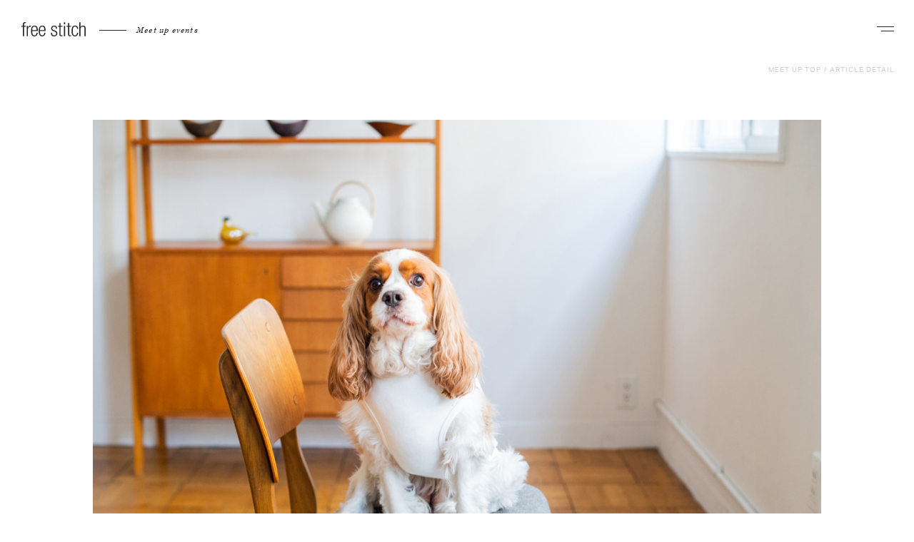

--- FILE ---
content_type: text/html; charset=UTF-8
request_url: https://www.freestitch.jp/mblog/18691
body_size: 12639
content:

<!DOCTYPE html>
<html dir="ltr" lang="ja">
<head>
  
<!-- Global site tag (gtag.js) - Google Analytics -->
<script async src="https://www.googletagmanager.com/gtag/js?id=UA-38521679-1"></script>
<script>
  window.dataLayer = window.dataLayer || [];
  function gtag(){dataLayer.push(arguments);}
  gtag('js', new Date());

  gtag('config', 'UA-38521679-1');
	gtag('config', 'AW-854687845');
	</script>

<meta charset="utf-8">
<meta name="viewport" content="width=device-width, initial-scale=1.0, maximum-scale=1.0, user-scalable=no">
<title>抽選会(Cavalier) | BLOG | フリーステッチ free stitch</title>
<meta property="og:title" content="抽選会(Cavalier) | BLOG | フリーステッチ free stitch">
<meta property="og:description" content="より豊かな暮らしを愛犬と！を合言葉にドッググッズブランドのフリーステッチ(free stitch)ではパピーから小型犬、中型犬、大型犬用の首輪やキャリーバッグ、ドッグウェア、ベッド、プレミアムドッグフード、犬用カート、ケージを取揃えて皆様の来店をお待ちしております。">
<meta property="og:url" content="https://www.freestitch.jp/mblog/18691">
<meta property="og:image" content="https://www.freestitch.jp/ogp.jpg">
<meta name="description" content="より豊かな暮らしを愛犬と！を合言葉にドッググッズブランドのフリーステッチ(free stitch)ではパピーから小型犬、中型犬、大型犬用の首輪やキャリーバッグ、ドッグウェア、ベッド、プレミアムドッグフード、犬用カート、ケージを取揃えて皆様の来店をお待ちしております。">
<meta property="og:site_name" content="フリーステッチ free stitch">
<meta property="og:type" content="article">
<meta name="format-detection" content="telephone=no">
<link rel="shortcut icon" href="/favicon.ico">
<link rel="apple-touch-icon" href="/shortcut.png">



			<link rel="stylesheet" href="/css/meetup/common.css">
	
			<link rel="stylesheet" href="/css/meetup/freepage.css">
	
	
			<script> (function(d) { var config = { kitId: 'oiw7bfe', scriptTimeout: 3000, async: true}, h=d.documentElement,t=setTimeout(function(){h.className=h.className.replace(/\bwf-loading\b/g,"")+" wf-inactive";},config.scriptTimeout),tk=d.createElement("script"),f=false,s=d.getElementsByTagName("script")[0],a;h.className+=" wf-loading";tk.src='https://use.typekit.net/'+config.kitId+'.js';tk.async=true;tk.onload=tk.onreadystatechange=function(){a=this.readyState;if(f||a&&a!="complete"&&a!="loaded")return;f=true;clearTimeout(t);try{Typekit.load(config)}catch(e){}};s.parentNode.insertBefore(tk,s)
		})(document);
	</script>
	  <meta name='robots' content='max-image-preview:large' />
<script type="text/javascript">
/* <![CDATA[ */
window._wpemojiSettings = {"baseUrl":"https:\/\/s.w.org\/images\/core\/emoji\/14.0.0\/72x72\/","ext":".png","svgUrl":"https:\/\/s.w.org\/images\/core\/emoji\/14.0.0\/svg\/","svgExt":".svg","source":{"concatemoji":"https:\/\/www.freestitch.jp\/wp\/wp-includes\/js\/wp-emoji-release.min.js?ver=6.4.7"}};
/*! This file is auto-generated */
!function(i,n){var o,s,e;function c(e){try{var t={supportTests:e,timestamp:(new Date).valueOf()};sessionStorage.setItem(o,JSON.stringify(t))}catch(e){}}function p(e,t,n){e.clearRect(0,0,e.canvas.width,e.canvas.height),e.fillText(t,0,0);var t=new Uint32Array(e.getImageData(0,0,e.canvas.width,e.canvas.height).data),r=(e.clearRect(0,0,e.canvas.width,e.canvas.height),e.fillText(n,0,0),new Uint32Array(e.getImageData(0,0,e.canvas.width,e.canvas.height).data));return t.every(function(e,t){return e===r[t]})}function u(e,t,n){switch(t){case"flag":return n(e,"\ud83c\udff3\ufe0f\u200d\u26a7\ufe0f","\ud83c\udff3\ufe0f\u200b\u26a7\ufe0f")?!1:!n(e,"\ud83c\uddfa\ud83c\uddf3","\ud83c\uddfa\u200b\ud83c\uddf3")&&!n(e,"\ud83c\udff4\udb40\udc67\udb40\udc62\udb40\udc65\udb40\udc6e\udb40\udc67\udb40\udc7f","\ud83c\udff4\u200b\udb40\udc67\u200b\udb40\udc62\u200b\udb40\udc65\u200b\udb40\udc6e\u200b\udb40\udc67\u200b\udb40\udc7f");case"emoji":return!n(e,"\ud83e\udef1\ud83c\udffb\u200d\ud83e\udef2\ud83c\udfff","\ud83e\udef1\ud83c\udffb\u200b\ud83e\udef2\ud83c\udfff")}return!1}function f(e,t,n){var r="undefined"!=typeof WorkerGlobalScope&&self instanceof WorkerGlobalScope?new OffscreenCanvas(300,150):i.createElement("canvas"),a=r.getContext("2d",{willReadFrequently:!0}),o=(a.textBaseline="top",a.font="600 32px Arial",{});return e.forEach(function(e){o[e]=t(a,e,n)}),o}function t(e){var t=i.createElement("script");t.src=e,t.defer=!0,i.head.appendChild(t)}"undefined"!=typeof Promise&&(o="wpEmojiSettingsSupports",s=["flag","emoji"],n.supports={everything:!0,everythingExceptFlag:!0},e=new Promise(function(e){i.addEventListener("DOMContentLoaded",e,{once:!0})}),new Promise(function(t){var n=function(){try{var e=JSON.parse(sessionStorage.getItem(o));if("object"==typeof e&&"number"==typeof e.timestamp&&(new Date).valueOf()<e.timestamp+604800&&"object"==typeof e.supportTests)return e.supportTests}catch(e){}return null}();if(!n){if("undefined"!=typeof Worker&&"undefined"!=typeof OffscreenCanvas&&"undefined"!=typeof URL&&URL.createObjectURL&&"undefined"!=typeof Blob)try{var e="postMessage("+f.toString()+"("+[JSON.stringify(s),u.toString(),p.toString()].join(",")+"));",r=new Blob([e],{type:"text/javascript"}),a=new Worker(URL.createObjectURL(r),{name:"wpTestEmojiSupports"});return void(a.onmessage=function(e){c(n=e.data),a.terminate(),t(n)})}catch(e){}c(n=f(s,u,p))}t(n)}).then(function(e){for(var t in e)n.supports[t]=e[t],n.supports.everything=n.supports.everything&&n.supports[t],"flag"!==t&&(n.supports.everythingExceptFlag=n.supports.everythingExceptFlag&&n.supports[t]);n.supports.everythingExceptFlag=n.supports.everythingExceptFlag&&!n.supports.flag,n.DOMReady=!1,n.readyCallback=function(){n.DOMReady=!0}}).then(function(){return e}).then(function(){var e;n.supports.everything||(n.readyCallback(),(e=n.source||{}).concatemoji?t(e.concatemoji):e.wpemoji&&e.twemoji&&(t(e.twemoji),t(e.wpemoji)))}))}((window,document),window._wpemojiSettings);
/* ]]> */
</script>
<style id='wp-emoji-styles-inline-css' type='text/css'>

	img.wp-smiley, img.emoji {
		display: inline !important;
		border: none !important;
		box-shadow: none !important;
		height: 1em !important;
		width: 1em !important;
		margin: 0 0.07em !important;
		vertical-align: -0.1em !important;
		background: none !important;
		padding: 0 !important;
	}
</style>
<link rel='stylesheet' id='wp-block-library-css' href='https://www.freestitch.jp/wp/wp-includes/css/dist/block-library/style.min.css?ver=6.4.7' type='text/css' media='all' />
<style id='classic-theme-styles-inline-css' type='text/css'>
/*! This file is auto-generated */
.wp-block-button__link{color:#fff;background-color:#32373c;border-radius:9999px;box-shadow:none;text-decoration:none;padding:calc(.667em + 2px) calc(1.333em + 2px);font-size:1.125em}.wp-block-file__button{background:#32373c;color:#fff;text-decoration:none}
</style>
<style id='global-styles-inline-css' type='text/css'>
body{--wp--preset--color--black: #000000;--wp--preset--color--cyan-bluish-gray: #abb8c3;--wp--preset--color--white: #ffffff;--wp--preset--color--pale-pink: #f78da7;--wp--preset--color--vivid-red: #cf2e2e;--wp--preset--color--luminous-vivid-orange: #ff6900;--wp--preset--color--luminous-vivid-amber: #fcb900;--wp--preset--color--light-green-cyan: #7bdcb5;--wp--preset--color--vivid-green-cyan: #00d084;--wp--preset--color--pale-cyan-blue: #8ed1fc;--wp--preset--color--vivid-cyan-blue: #0693e3;--wp--preset--color--vivid-purple: #9b51e0;--wp--preset--gradient--vivid-cyan-blue-to-vivid-purple: linear-gradient(135deg,rgba(6,147,227,1) 0%,rgb(155,81,224) 100%);--wp--preset--gradient--light-green-cyan-to-vivid-green-cyan: linear-gradient(135deg,rgb(122,220,180) 0%,rgb(0,208,130) 100%);--wp--preset--gradient--luminous-vivid-amber-to-luminous-vivid-orange: linear-gradient(135deg,rgba(252,185,0,1) 0%,rgba(255,105,0,1) 100%);--wp--preset--gradient--luminous-vivid-orange-to-vivid-red: linear-gradient(135deg,rgba(255,105,0,1) 0%,rgb(207,46,46) 100%);--wp--preset--gradient--very-light-gray-to-cyan-bluish-gray: linear-gradient(135deg,rgb(238,238,238) 0%,rgb(169,184,195) 100%);--wp--preset--gradient--cool-to-warm-spectrum: linear-gradient(135deg,rgb(74,234,220) 0%,rgb(151,120,209) 20%,rgb(207,42,186) 40%,rgb(238,44,130) 60%,rgb(251,105,98) 80%,rgb(254,248,76) 100%);--wp--preset--gradient--blush-light-purple: linear-gradient(135deg,rgb(255,206,236) 0%,rgb(152,150,240) 100%);--wp--preset--gradient--blush-bordeaux: linear-gradient(135deg,rgb(254,205,165) 0%,rgb(254,45,45) 50%,rgb(107,0,62) 100%);--wp--preset--gradient--luminous-dusk: linear-gradient(135deg,rgb(255,203,112) 0%,rgb(199,81,192) 50%,rgb(65,88,208) 100%);--wp--preset--gradient--pale-ocean: linear-gradient(135deg,rgb(255,245,203) 0%,rgb(182,227,212) 50%,rgb(51,167,181) 100%);--wp--preset--gradient--electric-grass: linear-gradient(135deg,rgb(202,248,128) 0%,rgb(113,206,126) 100%);--wp--preset--gradient--midnight: linear-gradient(135deg,rgb(2,3,129) 0%,rgb(40,116,252) 100%);--wp--preset--font-size--small: 13px;--wp--preset--font-size--medium: 20px;--wp--preset--font-size--large: 36px;--wp--preset--font-size--x-large: 42px;--wp--preset--spacing--20: 0.44rem;--wp--preset--spacing--30: 0.67rem;--wp--preset--spacing--40: 1rem;--wp--preset--spacing--50: 1.5rem;--wp--preset--spacing--60: 2.25rem;--wp--preset--spacing--70: 3.38rem;--wp--preset--spacing--80: 5.06rem;--wp--preset--shadow--natural: 6px 6px 9px rgba(0, 0, 0, 0.2);--wp--preset--shadow--deep: 12px 12px 50px rgba(0, 0, 0, 0.4);--wp--preset--shadow--sharp: 6px 6px 0px rgba(0, 0, 0, 0.2);--wp--preset--shadow--outlined: 6px 6px 0px -3px rgba(255, 255, 255, 1), 6px 6px rgba(0, 0, 0, 1);--wp--preset--shadow--crisp: 6px 6px 0px rgba(0, 0, 0, 1);}:where(.is-layout-flex){gap: 0.5em;}:where(.is-layout-grid){gap: 0.5em;}body .is-layout-flow > .alignleft{float: left;margin-inline-start: 0;margin-inline-end: 2em;}body .is-layout-flow > .alignright{float: right;margin-inline-start: 2em;margin-inline-end: 0;}body .is-layout-flow > .aligncenter{margin-left: auto !important;margin-right: auto !important;}body .is-layout-constrained > .alignleft{float: left;margin-inline-start: 0;margin-inline-end: 2em;}body .is-layout-constrained > .alignright{float: right;margin-inline-start: 2em;margin-inline-end: 0;}body .is-layout-constrained > .aligncenter{margin-left: auto !important;margin-right: auto !important;}body .is-layout-constrained > :where(:not(.alignleft):not(.alignright):not(.alignfull)){max-width: var(--wp--style--global--content-size);margin-left: auto !important;margin-right: auto !important;}body .is-layout-constrained > .alignwide{max-width: var(--wp--style--global--wide-size);}body .is-layout-flex{display: flex;}body .is-layout-flex{flex-wrap: wrap;align-items: center;}body .is-layout-flex > *{margin: 0;}body .is-layout-grid{display: grid;}body .is-layout-grid > *{margin: 0;}:where(.wp-block-columns.is-layout-flex){gap: 2em;}:where(.wp-block-columns.is-layout-grid){gap: 2em;}:where(.wp-block-post-template.is-layout-flex){gap: 1.25em;}:where(.wp-block-post-template.is-layout-grid){gap: 1.25em;}.has-black-color{color: var(--wp--preset--color--black) !important;}.has-cyan-bluish-gray-color{color: var(--wp--preset--color--cyan-bluish-gray) !important;}.has-white-color{color: var(--wp--preset--color--white) !important;}.has-pale-pink-color{color: var(--wp--preset--color--pale-pink) !important;}.has-vivid-red-color{color: var(--wp--preset--color--vivid-red) !important;}.has-luminous-vivid-orange-color{color: var(--wp--preset--color--luminous-vivid-orange) !important;}.has-luminous-vivid-amber-color{color: var(--wp--preset--color--luminous-vivid-amber) !important;}.has-light-green-cyan-color{color: var(--wp--preset--color--light-green-cyan) !important;}.has-vivid-green-cyan-color{color: var(--wp--preset--color--vivid-green-cyan) !important;}.has-pale-cyan-blue-color{color: var(--wp--preset--color--pale-cyan-blue) !important;}.has-vivid-cyan-blue-color{color: var(--wp--preset--color--vivid-cyan-blue) !important;}.has-vivid-purple-color{color: var(--wp--preset--color--vivid-purple) !important;}.has-black-background-color{background-color: var(--wp--preset--color--black) !important;}.has-cyan-bluish-gray-background-color{background-color: var(--wp--preset--color--cyan-bluish-gray) !important;}.has-white-background-color{background-color: var(--wp--preset--color--white) !important;}.has-pale-pink-background-color{background-color: var(--wp--preset--color--pale-pink) !important;}.has-vivid-red-background-color{background-color: var(--wp--preset--color--vivid-red) !important;}.has-luminous-vivid-orange-background-color{background-color: var(--wp--preset--color--luminous-vivid-orange) !important;}.has-luminous-vivid-amber-background-color{background-color: var(--wp--preset--color--luminous-vivid-amber) !important;}.has-light-green-cyan-background-color{background-color: var(--wp--preset--color--light-green-cyan) !important;}.has-vivid-green-cyan-background-color{background-color: var(--wp--preset--color--vivid-green-cyan) !important;}.has-pale-cyan-blue-background-color{background-color: var(--wp--preset--color--pale-cyan-blue) !important;}.has-vivid-cyan-blue-background-color{background-color: var(--wp--preset--color--vivid-cyan-blue) !important;}.has-vivid-purple-background-color{background-color: var(--wp--preset--color--vivid-purple) !important;}.has-black-border-color{border-color: var(--wp--preset--color--black) !important;}.has-cyan-bluish-gray-border-color{border-color: var(--wp--preset--color--cyan-bluish-gray) !important;}.has-white-border-color{border-color: var(--wp--preset--color--white) !important;}.has-pale-pink-border-color{border-color: var(--wp--preset--color--pale-pink) !important;}.has-vivid-red-border-color{border-color: var(--wp--preset--color--vivid-red) !important;}.has-luminous-vivid-orange-border-color{border-color: var(--wp--preset--color--luminous-vivid-orange) !important;}.has-luminous-vivid-amber-border-color{border-color: var(--wp--preset--color--luminous-vivid-amber) !important;}.has-light-green-cyan-border-color{border-color: var(--wp--preset--color--light-green-cyan) !important;}.has-vivid-green-cyan-border-color{border-color: var(--wp--preset--color--vivid-green-cyan) !important;}.has-pale-cyan-blue-border-color{border-color: var(--wp--preset--color--pale-cyan-blue) !important;}.has-vivid-cyan-blue-border-color{border-color: var(--wp--preset--color--vivid-cyan-blue) !important;}.has-vivid-purple-border-color{border-color: var(--wp--preset--color--vivid-purple) !important;}.has-vivid-cyan-blue-to-vivid-purple-gradient-background{background: var(--wp--preset--gradient--vivid-cyan-blue-to-vivid-purple) !important;}.has-light-green-cyan-to-vivid-green-cyan-gradient-background{background: var(--wp--preset--gradient--light-green-cyan-to-vivid-green-cyan) !important;}.has-luminous-vivid-amber-to-luminous-vivid-orange-gradient-background{background: var(--wp--preset--gradient--luminous-vivid-amber-to-luminous-vivid-orange) !important;}.has-luminous-vivid-orange-to-vivid-red-gradient-background{background: var(--wp--preset--gradient--luminous-vivid-orange-to-vivid-red) !important;}.has-very-light-gray-to-cyan-bluish-gray-gradient-background{background: var(--wp--preset--gradient--very-light-gray-to-cyan-bluish-gray) !important;}.has-cool-to-warm-spectrum-gradient-background{background: var(--wp--preset--gradient--cool-to-warm-spectrum) !important;}.has-blush-light-purple-gradient-background{background: var(--wp--preset--gradient--blush-light-purple) !important;}.has-blush-bordeaux-gradient-background{background: var(--wp--preset--gradient--blush-bordeaux) !important;}.has-luminous-dusk-gradient-background{background: var(--wp--preset--gradient--luminous-dusk) !important;}.has-pale-ocean-gradient-background{background: var(--wp--preset--gradient--pale-ocean) !important;}.has-electric-grass-gradient-background{background: var(--wp--preset--gradient--electric-grass) !important;}.has-midnight-gradient-background{background: var(--wp--preset--gradient--midnight) !important;}.has-small-font-size{font-size: var(--wp--preset--font-size--small) !important;}.has-medium-font-size{font-size: var(--wp--preset--font-size--medium) !important;}.has-large-font-size{font-size: var(--wp--preset--font-size--large) !important;}.has-x-large-font-size{font-size: var(--wp--preset--font-size--x-large) !important;}
.wp-block-navigation a:where(:not(.wp-element-button)){color: inherit;}
:where(.wp-block-post-template.is-layout-flex){gap: 1.25em;}:where(.wp-block-post-template.is-layout-grid){gap: 1.25em;}
:where(.wp-block-columns.is-layout-flex){gap: 2em;}:where(.wp-block-columns.is-layout-grid){gap: 2em;}
.wp-block-pullquote{font-size: 1.5em;line-height: 1.6;}
</style>
<link rel='stylesheet' id='contact-form-7-css' href='https://www.freestitch.jp/wp/wp-content/plugins/contact-form-7/includes/css/styles.css?ver=5.7.7' type='text/css' media='all' />
<link rel="https://api.w.org/" href="https://www.freestitch.jp/wp-json/" /><link rel="alternate" type="application/json" href="https://www.freestitch.jp/wp-json/wp/v2/mblog/18691" /><link rel="EditURI" type="application/rsd+xml" title="RSD" href="https://www.freestitch.jp/wp/xmlrpc.php?rsd" />
<meta name="generator" content="WordPress 6.4.7" />
<link rel="canonical" href="https://www.freestitch.jp/mblog/18691" />
<link rel='shortlink' href='https://www.freestitch.jp/?p=18691' />
<link rel="alternate" type="application/json+oembed" href="https://www.freestitch.jp/wp-json/oembed/1.0/embed?url=https%3A%2F%2Fwww.freestitch.jp%2Fmblog%2F18691" />
<link rel="alternate" type="text/xml+oembed" href="https://www.freestitch.jp/wp-json/oembed/1.0/embed?url=https%3A%2F%2Fwww.freestitch.jp%2Fmblog%2F18691&#038;format=xml" />
</head>
<body>
    <header class="m-header">
  <div id="header-inner" class="m-header__inner ">
    <div class="m-header__logoArea">
      <a class="m-header__logo" href="/meetup">
        <svg class="m-header__logoIcon" xmlns="http://www.w3.org/2000/svg" width="90" height="20" viewBox="0 0 90 20">
          <defs>
            <style>
              .cls-1 {
                fill: #3f3a39;
                fill-rule: evenodd;
              }
            </style>
          </defs>
          <path class="cls-1" d="M31.993,48.566H30V47.2h1.993V45.485c0-1.99.409-3.485,3.166-3.485a5.161,5.161,0,0,1,1.034.081v1.361a3.529,3.529,0,0,0-.79-0.081c-1.2,0-1.772.465-1.772,2.124V47.2h2.562v1.362H33.632V61.674H31.993V48.566Zm5.39-1.362h1.636v2.262h0.053a3.84,3.84,0,0,1,3.657-2.588,1.933,1.933,0,0,1,.574.082v1.633a4.049,4.049,0,0,0-.791-0.081c-1.8,0-3.493,1.308-3.493,4.116v9.046H37.383V47.2Zm7.751,5.944c0.051-3.6,1.064-4.908,3.082-4.908s3.026,1.307,3.086,4.908H45.134ZM51.27,56.88c-0.273,2.534-1.337,3.759-3.054,3.759-1.611,0-3.082-1.282-3.082-5.448V54.508h7.912v-0.6c0-4.825-1.449-7.03-4.668-7.03-3.194,0-4.992,2.534-4.992,7.549,0,5.447,1.8,7.577,4.856,7.577,2.728,0,4.418-2.043,4.664-5.124H51.27Zm4.7-3.732c0.052-3.6,1.064-4.908,3.079-4.908s3.03,1.307,3.086,4.908H55.974Zm6.136,3.732c-0.272,2.534-1.335,3.759-3.057,3.759-1.607,0-3.079-1.282-3.079-5.448V54.508h7.908v-0.6c0-4.825-1.444-7.03-4.666-7.03-3.19,0-4.989,2.534-4.989,7.549,0,5.447,1.8,7.577,4.856,7.577,2.726,0,4.416-2.043,4.667-5.124h-1.64Zm12.292-2.4c-2.047-.792-2.783-1.99-2.783-3.433,0-2.97,1.852-4.17,4.308-4.17,2.73,0,3.983,1.389,3.983,4.035V51.32H78.275V50.913c0-1.882-.871-2.673-2.368-2.673-1.917,0-2.652,1.009-2.652,2.453,0,1.006.325,1.8,1.968,2.427l2.372,0.9a3.709,3.709,0,0,1,2.7,3.676c0,2.483-1.415,4.309-4.473,4.309-2.977,0-4.451-1.228-4.451-4.5V57.043h1.64v0.381c0,2.125.925,3.214,2.785,3.214a2.544,2.544,0,0,0,2.862-2.592,2.6,2.6,0,0,0-1.964-2.666Zm8.813-5.915H81.224V47.2h1.992V43.2h1.635V47.2h2.567v1.362H84.851V58.951a1.308,1.308,0,0,0,1.556,1.527,3.292,3.292,0,0,0,1.011-.166v1.362a2.7,2.7,0,0,1-1.145.166c-2.212,0-3.057-.6-3.057-2.537V48.566Zm6.37-1.362h1.64v14.47h-1.64V47.2Zm0-4.986h1.64V45h-1.64V42.218Zm5.768,6.348H93.362V47.2h1.992V43.2h1.639V47.2h2.562v1.362H96.994V58.951a1.3,1.3,0,0,0,1.553,1.527,3.269,3.269,0,0,0,1.009-.166v1.362a2.689,2.689,0,0,1-1.145.166c-2.212,0-3.056-.6-3.056-2.537V48.566Zm14.254,8.313C109.361,59.961,107.672,62,105,62c-3.054,0-4.852-2.13-4.852-7.577,0-5.015,1.8-7.549,4.993-7.549,2.725,0,4.309,1.66,4.473,4.632h-1.637c-0.191-2.262-1.094-3.271-2.836-3.271-1.778,0-3.252,1.092-3.252,6.214,0,5.449,1.56,6.185,3.087,6.185,1.663,0,2.724-1.225,3-3.759h1.637Zm1.44-14.661h1.637v7h0.056a3.447,3.447,0,0,1,3.545-2.344c2.21,0,3.711,1.142,3.711,3.867V61.674h-1.636V51.211c0-1.989-.823-2.972-2.485-2.972-1.908,0-3.191,1.473-3.191,3.709v9.725h-1.637V42.218Z" transform="translate(-30 -42)"/>
        </svg>
      </a>
      <p class="m-header__subtitle">Meet up events</p>
    </div>

    <nav class="m-header__nav">
      <div class="m-drawer">
        <button id="js-drawer-button" class="m-drawer__button m-navigationButton" type="button" aria-controls="js-drawer-menu" aria-expanded="false" aria-label="ナビゲーションを開く">
          <span class="u-visuallyHidden">ナビゲーション</span>
          <span class="m-navigationButton__line1"></span>
          <span class="m-navigationButton__line2"></span>
          <!-- <svg class="m-actions__icon m-actions__icon--navigation" xmlns="http://www.w3.org/2000/svg" width="20.03" height="16" viewBox="0 0 20.03 16">
              <defs>
                <style>
                  .cls-1 {
                    fill: #282929;
                    fill-rule: evenodd;
                  }

                  .cls-2 {
                    fill: none;
                    stroke: #282929;
                    stroke-width: 1px;
                  }
                </style>
              </defs>
              <path class="cls-1" d="M1820,41V40h-14v1h14Z" transform="translate(-1806 -25)"/>
              <path class="cls-1" d="M1812,36V35h-6v1h6Z" transform="translate(-1806 -25)"/>
              <path class="cls-1" d="M1812,31V30h-6v1h6Z" transform="translate(-1806 -25)"/>
              <path class="cls-1" d="M1820,26V25h-14v1h14Z" transform="translate(-1806 -25)"/>
              <circle class="cls-2" cx="12.5" cy="7.5" r="4.5"/>
              <path class="cls-1" d="M1820.66,34.887l0.71-.707,4.66,4.656-0.71.707Z" transform="translate(-1806 -25)"/>
            </svg> -->
            <svg class="m-actions__icon m-actions__icon--navigation" xmlns="http://www.w3.org/2000/svg" viewBox="0 0 20.03 16" width="20.03" height="16">
              <defs>
                <style>
                  .cls-1,.cls-2{
                    fill:#282929;
                  }
                  .cls-1{
                    fill-rule:evenodd;
                  }
                </style>
              </defs>
              <g id="レイヤー_2" data-name="レイヤー 2">
                <g id="レイヤー_1-2" data-name="レイヤー 1">
                  <path class="cls-1" d="M20,13.84,16.17,10.1a4.68,4.68,0,1,0-.68.74l3.83,3.7ZM9,7.5A3.5,3.5,0,1,1,12.5,11,3.5,3.5,0,0,1,9,7.5Z"/>
                  <rect class="cls-2" width="14" height="1"/>
                  <rect class="cls-2" y="5" width="6" height="1"/>
                  <rect class="cls-2" y="10" width="6" height="1"/>
                  <rect class="cls-2" y="15" width="14" height="1"/>
                </g>
              </g>
            </svg>

        </button>
          <div id="js-drawer-menu" class="m-drawer__menu" aria-hidden="true">
          <form class="meetupForm" action="https://www.freestitch.jp/" role="search">
  <input type="hidden" name="post_type" value="meetup">
  <input class="meetupForm__input" type="search" name="s" value="" placeholder="Search">
  <button><img class="meetupForm__icon" src="/img/meetup/icon_search.svg" alt="検索" width="38" height="38" loading="lazy"></button>
</form>
          <div class="m-drawer__inner">
            <div class="m-drawer__box m-header__dogType">
              <p class="m-box__title">DOG TYPE</p>
              <ul class="m-box__list dogType">
                                  <li>
                    <a href="https://www.freestitch.jp/meetup/dogs/shih-tzu">シーズー</a>
                  </li>
                                  <li>
                    <a href="https://www.freestitch.jp/meetup/dogs/corgi">コーギー</a>
                  </li>
                                  <li>
                    <a href="https://www.freestitch.jp/meetup/dogs/bostonterrier">ボストンテリア</a>
                  </li>
                                  <li>
                    <a href="https://www.freestitch.jp/meetup/dogs/beagle">ビーグル</a>
                  </li>
                                  <li>
                    <a href="https://www.freestitch.jp/meetup/dogs/dachshund">ダックスフンド</a>
                  </li>
                                  <li>
                    <a href="https://www.freestitch.jp/meetup/dogs/cockerspaniel">コッカースパニエル</a>
                  </li>
                                  <li>
                    <a href="https://www.freestitch.jp/meetup/dogs/shiba">柴</a>
                  </li>
                                  <li>
                    <a href="https://www.freestitch.jp/meetup/dogs/jackrussellterrier">ジャックラッセルテリア</a>
                  </li>
                                  <li>
                    <a href="https://www.freestitch.jp/meetup/dogs/chihuahua">チワワ</a>
                  </li>
                                  <li>
                    <a href="https://www.freestitch.jp/meetup/dogs/italian-greyhound">イタリアングレーハウンド</a>
                  </li>
                                  <li>
                    <a href="https://www.freestitch.jp/meetup/dogs/retriever">レトリーバー</a>
                  </li>
                                  <li>
                    <a href="https://www.freestitch.jp/meetup/dogs/pomeranian">ポメラニアン</a>
                  </li>
                                  <li>
                    <a href="https://www.freestitch.jp/meetup/dogs/shetland-sheepdog">シェットランドシープドッグ</a>
                  </li>
                                  <li>
                    <a href="https://www.freestitch.jp/meetup/dogs/pug">パグ</a>
                  </li>
                                  <li>
                    <a href="https://www.freestitch.jp/meetup/dogs/bordercollie">ボーダーコリー</a>
                  </li>
                                  <li>
                    <a href="https://www.freestitch.jp/meetup/dogs/pekingese">ペキニーズ</a>
                  </li>
                                  <li>
                    <a href="https://www.freestitch.jp/meetup/dogs/australianlabradoodle">オーストラリアン ラブラドゥードル</a>
                  </li>
                                  <li>
                    <a href="https://www.freestitch.jp/meetup/dogs/schnauzer">シュナウザー</a>
                  </li>
                                  <li>
                    <a href="https://www.freestitch.jp/meetup/dogs/papillon">パピヨン</a>
                  </li>
                                  <li>
                    <a href="https://www.freestitch.jp/meetup/dogs/pinscher">ピンシャー</a>
                  </li>
                                  <li>
                    <a href="https://www.freestitch.jp/meetup/dogs/frenchbulldog">フレンチブルドッグ</a>
                  </li>
                                  <li>
                    <a href="https://www.freestitch.jp/meetup/dogs/yorkshireterrier">ヨークシャーテリア</a>
                  </li>
                                  <li>
                    <a href="https://www.freestitch.jp/meetup/dogs/crossbreed">クロスブリード</a>
                  </li>
                                  <li>
                    <a href="https://www.freestitch.jp/meetup/dogs/maltese">マルチーズ</a>
                  </li>
                                  <li>
                    <a href="https://www.freestitch.jp/meetup/dogs/poodle">プードル</a>
                  </li>
                                  <li>
                    <a href="https://www.freestitch.jp/meetup/dogs/doodle">ドゥードル</a>
                  </li>
                                  <li>
                    <a href="https://www.freestitch.jp/meetup/dogs/cavalier">キャバリア</a>
                  </li>
                                  <li>
                    <a href="https://www.freestitch.jp/meetup/dogs/west-highland-white-terrier">ウエスティ</a>
                  </li>
                                  <li>
                    <a href="https://www.freestitch.jp/meetup/dogs/yellow-dog-project">Yellow Dog</a>
                  </li>
                              </ul>
            </div>
                        <div class="m-drawer__box m-header__contents">
              <p class="m-box__title">CONTENTS</p>
              <ul class="m-box__list contents">
                                <li>
                <a href="https://www.freestitch.jp/mb_category/breed-history">犬種の歴史</a>
                </li>
                                <li>
                <a href="https://www.freestitch.jp/mb_category/breed-group-history">犬種グループの歴史</a>
                </li>
                                <li>
                <a href="https://www.freestitch.jp/mblog/mb_category/breeding-history">犬種開発の歴史</a>
                </li>
                                <li>
                <a href="https://www.freestitch.jp/mblog/mb_category/worlds-popular-breeds">世界の人気犬種</a>
                </li>
                                <li>
                <a href="https://www.freestitch.jp/mb_category/dogtrainer">ドッグトレーナー紹介</a>
                </li>
                                <li>
                <a href="https://www.freestitch.jp/mb_category/dog-specialists">ドッグスペシャリスト</a>
                </li>
                                <li>
                <a href="https://www.freestitch.jp/mb_category/beginner-dog-training-games">Dog training & games</a>
                </li>
                                <li>
                <a href="https://www.freestitch.jp/meet-up-dog-photo-gallery">Meet up Dogs</a>
                </li>
                                <li>
                <a href="https://www.freestitch.jp/mblog/mb_category/dog-run">ドッグランについて</a>
                </li>
                                <li>
                <a href="https://www.freestitch.jp/meetup-faq">F.A.Q</a>
                </li>
                                <li>
                <a href=""></a>
                </li>
                              </ul>
            </div>
                        <div class="m-drawer__box m-header__relatedSites">
              <p class="m-box__title">RELATED SITES</p>
              <ul class="m-box__list">
                <li>
                  <a href="/">BRAND SITE</a>
                </li>
                <li>
                  <a href="https://fs-store.jp">ONLINE STORE</a>
                </li>
              </ul>
            </div>
                              <div class="m-drawer__box  m-header__feature">
                  <p class="m-box__title">FEATURE</p>
                  <div class="m-box__feature">
                                          <a class="m-feature__Item" href="https://www.freestitch.jp/meetup/pug-meet-up-2025">
                                                                                              <span class="m-feature__title">Pug MEET UP 2025</span>
                    </a>
                                        <a class="m-feature__Item" href="https://www.freestitch.jp/meetup/french-bulldog-meet-up-2025">
                                                                                              <span class="m-feature__title">French Bulldog MEET UP 2025</span>
                    </a>
                                  </div>
              </div>
                        <div class="m-drawer__closeButton">
              <button id="js-spdrawer-button" class="m-drawer__button m-navigationButton" type="button" aria-controls="js-drawer-menu" aria-expanded="false" aria-label="ナビゲーションを閉じる">
                <span class="m-closeButton__line1"></span>
                <span class="m-closeButton__line2"></span>
              </button>
            </div>
          </div>
        </div>
      </div>
    </nav>
  </div>
</header>

  <nav class="m-breadcrumb pc">
    <ol>
      <li><a href="/meetup">MEET UP TOP</a><span>/</span></li>
      <li>ARTICLE DETAIL</li>
    </ol>
  </nav>

  <div class="blogMainImg">
    <img class="" src="https://www.freestitch.jp/wp/wp-content/uploads/2021/01/95.jpg" alt="">
  </div>
  <div class="blogContent">
    <h1 class="blogContent__ttl">抽選会(Cavalier)</h1>
    <p class="blogContent__lead"></p>
    <div class="blogContent__box">
                                    <div class="blogContent__txt"><p><strong>■□■コンテンツ紹介■□■</strong></p>
<p>参加者全員対象、素敵な景品が当たる抽選会を開催。</p>
<p><strong>ルール</strong><br />
・大人1人につき抽選券1枚<br />
・抽選券は当日ステージにて<a href="https://www.freestitch.jp/charity">チャリティ</a>代として1枚500円にて追加購入が可能です<br />
・希望の景品を選択し、投票BOXへ抽選会開催までに投票してください<br />
・当選してもその場にいなかった場合、別の方へ権利が渡ります<br />
・景品はその場でお渡し致します<br />
※どうしても持ち帰れない場合、別途送料1000円(税抜き)でご自宅へ発送します</p>
<p><strong>景品</strong><br />
未定<br />
※随時更新致します</p>
<p>イベントの最後まで残り景品を当てて素敵な思い出にしましょう。</p>
<p>【<a href="https://www.freestitch.jp/meetup/cavalier-festival-2021">Cavalier Festival 2021</a>】</p>
</div>
                              <p class="blogContent__caption"></p>
      <div class="blogContent__tag">
        <a href="https://www.freestitch.jp/mblog/mb_category/cavalier">Cavalier</a>      </div>
    </div>
  </div>

  <nav class="m-breadcrumb sp">
    <ol>
      <li><a href="/meetup">MEET UP TOP</a><span>/</span></li>
      <li>ARTICLE DETAIL</li>
    </ol>
  </nav>

  <section class="m-topicsWrap">
  <div class="m-topics">
    <h2 class="m-topics__heading c-title">TOPICS</h2>
    <div id="js-topics-slide" class="swiper-container">
      <div class="swiper-wrapper m-topics__unit">
                              <div class="swiper-slide m-topics__item">
                        <a href="https://www.freestitch.jp/mblog/34106"><img src="https://www.freestitch.jp/wp/wp-content/uploads/2024/03/0416ty-0212.jpg" alt="50mスプリント結果発表(Cavalier)" loading="lazy"></a>
                        <div class="m-topics__detail">
                          <a href="https://www.freestitch.jp/mblog/34106" class="m-topics__title">50mスプリント結果発表(Cavalier)</a>
                          <p class="m-topics__txt">50mスプリント参加数：52頭
次回のご参加も心よりお待ちしております。
【Cavalier Festival 2023】
犬種別の平均タイムとランキングは</p>
                          <div class="m-topics__label">
                            <a class="m-topic__tag" href="https://www.freestitch.jp/mblog/mb_category/cavalier">Cavalier</a>                          </div>
                        </div>
                      </div>
                                    <div class="swiper-slide m-topics__item">
                        <a href="https://www.freestitch.jp/mblog/33273"><img src="https://www.freestitch.jp/wp/wp-content/uploads/2022/12/H2A0483.jpg" alt="ご長寿犬表彰(Cavalier)" loading="lazy"></a>
                        <div class="m-topics__detail">
                          <a href="https://www.freestitch.jp/mblog/33273" class="m-topics__title">ご長寿犬表彰(Cavalier)</a>
                          <p class="m-topics__txt">Cavalier Festival 2024にご参加いただくワンちゃんの中からご長寿犬を表彰します。</p>
                          <div class="m-topics__label">
                            <a class="m-topic__tag" href="https://www.freestitch.jp/mblog/mb_category/cavalier">Cavalier</a>                          </div>
                        </div>
                      </div>
                                    <div class="swiper-slide m-topics__item">
                        <a href="https://www.freestitch.jp/mblog/33265"><img src="https://www.freestitch.jp/wp/wp-content/uploads/2024/01/230416_0293.jpg" alt="出店者(Cavalier)" loading="lazy"></a>
                        <div class="m-topics__detail">
                          <a href="https://www.freestitch.jp/mblog/33265" class="m-topics__title">出店者(Cavalier)</a>
                          <p class="m-topics__txt">Cavalier Festoval 2024では、皆さまが1日を通してお楽しみいただけるショッピングエリアをご用意しております。いただいたコメントと共に出店者をご紹介いたしますので事前にチェックしてくださいね。</p>
                          <div class="m-topics__label">
                            <a class="m-topic__tag" href="https://www.freestitch.jp/mblog/mb_category/cavalier">Cavalier</a>                          </div>
                        </div>
                      </div>
                                    <div class="swiper-slide m-topics__item">
                        <a href="https://www.freestitch.jp/mblog/32257"><img src="https://www.freestitch.jp/wp/wp-content/uploads/2024/01/H2A6845.jpg" alt="フィールドコンテンツ紹介(Cavalier)" loading="lazy"></a>
                        <div class="m-topics__detail">
                          <a href="https://www.freestitch.jp/mblog/32257" class="m-topics__title">フィールドコンテンツ紹介(Cavalier)</a>
                          <p class="m-topics__txt">フリーステッチでは【meet up】イベントを通してドッグトレーナーや各種講師とレッスンに触れていただくため4種類のセミナーやレッスンをご用意しております。

1.お悩み行動：吠える、ひっぱる等、改善していきたいこと
2.コマンドトレーニング：まって、おいで等の練習や応用
3.知っておきたい事：お散歩、マッサージ、犬の気持ち体験
4.ステップアップ：アジリティ、ノーズワーク、ダンス　等

各項目は入門編にあたる簡単な内容となっておりますので、レッスンが初めての方もお気軽にご参加ください。
本イベントを通して新しい出会い・発見をしていただけると幸いです。</p>
                          <div class="m-topics__label">
                            <a class="m-topic__tag" href="https://www.freestitch.jp/mblog/mb_category/cavalier">Cavalier</a>                          </div>
                        </div>
                      </div>
                                    <div class="swiper-slide m-topics__item">
                        <a href="https://www.freestitch.jp/mblog/31235"><img src="https://www.freestitch.jp/wp/wp-content/uploads/2024/01/0S8A1050.jpg" alt="High jump(Cavalier)" loading="lazy"></a>
                        <div class="m-topics__detail">
                          <a href="https://www.freestitch.jp/mblog/31235" class="m-topics__title">High jump(Cavalier)</a>
                          <p class="m-topics__txt">より高いバーを越えていく、愛犬の【高跳び選手権】を行ないます。</p>
                          <div class="m-topics__label">
                            <a class="m-topic__tag" href="https://www.freestitch.jp/mblog/mb_category/cavalier">Cavalier</a>                          </div>
                        </div>
                      </div>
                                    <div class="swiper-slide m-topics__item">
                        <a href="https://www.freestitch.jp/mblog/31214"><img src="https://www.freestitch.jp/wp/wp-content/uploads/2024/01/20231021-666.jpg" alt="家族でダッシュ(Cavalier)" loading="lazy"></a>
                        <div class="m-topics__detail">
                          <a href="https://www.freestitch.jp/mblog/31214" class="m-topics__title">家族でダッシュ(Cavalier)</a>
                          <p class="m-topics__txt">イベントにご参加頂くご家族を対象に、50mスプリントのコースで走るご家族の写真撮影を行います。
垂れ幕の前で撮るものとは違った、家族が自然と笑顔になるような家族写真撮影を行いますため、イベント参加の記念に撮影してほしいという方はぜひご参加ください。</p>
                          <div class="m-topics__label">
                            <a class="m-topic__tag" href="https://www.freestitch.jp/mblog/mb_category/cavalier">Cavalier</a>                          </div>
                        </div>
                      </div>
                    </div>
      <div class="m-box__nav">
        <div>
          <button class="topics-button-prev c-controlButton prev" type="button">
            <span class="c-controlButton__prev"></span>
            <span class="u-visuallyHidden">前へ</span>
          </button>
          <button class="topics-button-next c-controlButton next" type="button">
            <span class="c-controlButton__next"></span>
            <span class="u-visuallyHidden">次へ</span>
          </button>
        </div>
        <div class="theme__counter">
          <span class="theme__currentIndex"></span> / <span class="theme__totalIndex"></span>
        </div>
      </div>
    </div>
  </div>
</section>
  
<div class="f-footer__button">
	<a class="f-footer__backToTop js-back-to-top" href="#">
		<img src="/img/meetup/back-to-top.svg" alt="" width="16" height="25" loading="lazy">
	</a>
</div>
<footer class="m-footer">
	<div class="m-footer__inner">
		<div class="m-footer__items m-footer__dogtype">
			<p class="m-footer__title">DOG TYPE</p>
			<ul class="m-footer__dog">
									<li>
						<a href="https://www.freestitch.jp/meetup/dogs/shih-tzu">シーズー</a>
					</li>
									<li>
						<a href="https://www.freestitch.jp/meetup/dogs/corgi">コーギー</a>
					</li>
									<li>
						<a href="https://www.freestitch.jp/meetup/dogs/bostonterrier">ボストンテリア</a>
					</li>
									<li>
						<a href="https://www.freestitch.jp/meetup/dogs/beagle">ビーグル</a>
					</li>
									<li>
						<a href="https://www.freestitch.jp/meetup/dogs/dachshund">ダックスフンド</a>
					</li>
									<li>
						<a href="https://www.freestitch.jp/meetup/dogs/cockerspaniel">コッカースパニエル</a>
					</li>
									<li>
						<a href="https://www.freestitch.jp/meetup/dogs/shiba">柴</a>
					</li>
									<li>
						<a href="https://www.freestitch.jp/meetup/dogs/jackrussellterrier">ジャックラッセルテリア</a>
					</li>
									<li>
						<a href="https://www.freestitch.jp/meetup/dogs/chihuahua">チワワ</a>
					</li>
									<li>
						<a href="https://www.freestitch.jp/meetup/dogs/italian-greyhound">イタリアングレーハウンド</a>
					</li>
									<li>
						<a href="https://www.freestitch.jp/meetup/dogs/retriever">レトリーバー</a>
					</li>
									<li>
						<a href="https://www.freestitch.jp/meetup/dogs/pomeranian">ポメラニアン</a>
					</li>
									<li>
						<a href="https://www.freestitch.jp/meetup/dogs/shetland-sheepdog">シェットランドシープドッグ</a>
					</li>
									<li>
						<a href="https://www.freestitch.jp/meetup/dogs/pug">パグ</a>
					</li>
									<li>
						<a href="https://www.freestitch.jp/meetup/dogs/bordercollie">ボーダーコリー</a>
					</li>
									<li>
						<a href="https://www.freestitch.jp/meetup/dogs/pekingese">ペキニーズ</a>
					</li>
									<li>
						<a href="https://www.freestitch.jp/meetup/dogs/australianlabradoodle">オーストラリアン ラブラドゥードル</a>
					</li>
									<li>
						<a href="https://www.freestitch.jp/meetup/dogs/schnauzer">シュナウザー</a>
					</li>
									<li>
						<a href="https://www.freestitch.jp/meetup/dogs/papillon">パピヨン</a>
					</li>
									<li>
						<a href="https://www.freestitch.jp/meetup/dogs/pinscher">ピンシャー</a>
					</li>
									<li>
						<a href="https://www.freestitch.jp/meetup/dogs/frenchbulldog">フレンチブルドッグ</a>
					</li>
									<li>
						<a href="https://www.freestitch.jp/meetup/dogs/yorkshireterrier">ヨークシャーテリア</a>
					</li>
									<li>
						<a href="https://www.freestitch.jp/meetup/dogs/crossbreed">クロスブリード</a>
					</li>
									<li>
						<a href="https://www.freestitch.jp/meetup/dogs/maltese">マルチーズ</a>
					</li>
									<li>
						<a href="https://www.freestitch.jp/meetup/dogs/poodle">プードル</a>
					</li>
									<li>
						<a href="https://www.freestitch.jp/meetup/dogs/doodle">ドゥードル</a>
					</li>
									<li>
						<a href="https://www.freestitch.jp/meetup/dogs/cavalier">キャバリア</a>
					</li>
									<li>
						<a href="https://www.freestitch.jp/meetup/dogs/west-highland-white-terrier">ウエスティ</a>
					</li>
									<li>
						<a href="https://www.freestitch.jp/meetup/dogs/yellow-dog-project">Yellow Dog</a>
					</li>
							</ul>
		</div>
				<div class="m-footer__items m-footer__contents">
			<p class="m-footer__title">CONTENTS</p>
						<a href="https://www.freestitch.jp/mb_category/breed-history">犬種の歴史</a>
						<a href="https://www.freestitch.jp/mb_category/breed-group-history">犬種グループの歴史</a>
						<a href="https://www.freestitch.jp/mblog/mb_category/breeding-history">犬種開発の歴史</a>
						<a href="https://www.freestitch.jp/mblog/mb_category/worlds-popular-breeds">世界の人気犬種</a>
						<a href="https://www.freestitch.jp/mb_category/dogtrainer">ドッグトレーナー紹介</a>
						<a href="https://www.freestitch.jp/mb_category/dog-specialists">ドッグスペシャリスト</a>
						<a href="https://www.freestitch.jp/mb_category/beginner-dog-training-games">Dog training & games</a>
						<a href="https://www.freestitch.jp/meet-up-dog-photo-gallery">Meet up Dogs</a>
						<a href="https://www.freestitch.jp/mblog/mb_category/dog-run">ドッグランについて</a>
						<a href="https://www.freestitch.jp/meetup-faq">F.A.Q</a>
						<a href=""></a>
					</div>
				<div class="m-footer__items m-footer__relatedSites">
			<p class="m-footer__title">RELATED SITES</p>
			<a href="/">BRAND SITE</a>
			<a href="https://fs-store.jp">ONLINE STORE</a>
		</div>
				<div class="m-footer__items m-footer__items--features">
			<p class="m-footer__title">FEATURES</p>
			<ul class="m-features">
									<li>
						<a
							class="m-features__link"
							href="https://www.freestitch.jp/meetup/pug-meet-up-2025"
						>
																					<p class="m-features__title">Pug MEET UP 2025</p>
						</a>
					</li>
									<li>
						<a
							class="m-features__link"
							href="https://www.freestitch.jp/meetup/french-bulldog-meet-up-2025"
						>
																					<p class="m-features__title">French Bulldog MEET UP 2025</p>
						</a>
					</li>
							</ul>
		</div>
			</div>
	<div class="m-copyright">
		<p class="copyright">Copyright ©︎ free stitch All right Reserved.</p>
	</div>
</footer>

	<script src="//ajax.googleapis.com/ajax/libs/jquery/1.7.2/jquery.min.js"></script>
	<script>!window.jQuery && document.write('<script src="/js/jquery-1.7.2.min" charset="utf-8"><\/script>')</script>

						<script src="/js/meetup/meetup.js"></script>
		
		<script type="text/javascript" src="https://www.freestitch.jp/wp/wp-content/plugins/contact-form-7/includes/swv/js/index.js?ver=5.7.7" id="swv-js"></script>
<script type="text/javascript" id="contact-form-7-js-extra">
/* <![CDATA[ */
var wpcf7 = {"api":{"root":"https:\/\/www.freestitch.jp\/wp-json\/","namespace":"contact-form-7\/v1"}};
/* ]]> */
</script>
<script type="text/javascript" src="https://www.freestitch.jp/wp/wp-content/plugins/contact-form-7/includes/js/index.js?ver=5.7.7" id="contact-form-7-js"></script>
  </body>


--- FILE ---
content_type: image/svg+xml
request_url: https://www.freestitch.jp/img/meetup/icon_search.svg
body_size: 953
content:
<svg id="search" xmlns="http://www.w3.org/2000/svg" xmlns:xlink="http://www.w3.org/1999/xlink" width="38" height="38" viewBox="0 0 19 19"><image id="search_w20px" width="19" height="19" xlink:href="[data-uri]"/></svg>